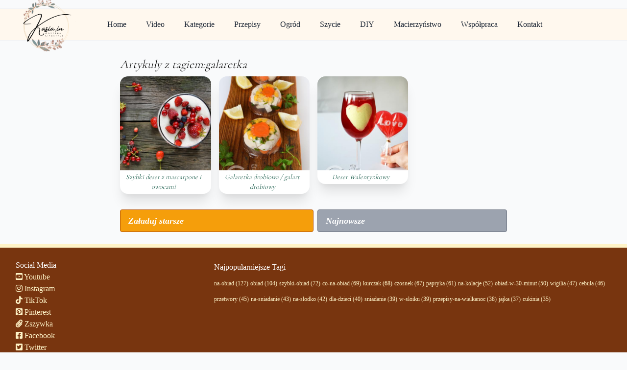

--- FILE ---
content_type: text/html; charset=utf-8
request_url: https://kasia.in/tag/galaretka
body_size: 3828
content:

<!DOCTYPE html>
<html lang="pl-PL">

<head>
  <meta http-equiv="Content-Type" content="text/html; charset=UTF-8">
  <title> - Kasia.in</title>
  <meta name="viewport" content="width=device-width, initial-scale=1.0">
  <meta name="description" content="">
  <meta name="keywords" content="">
  <meta name="author" content="www@kasia.in">
  <meta name="verify-admitad" content="65d18a84cf" />


  <link rel="alternate" type="application/atom+xml" href="/feed_atom" title="Kasia.in Atom 1.0">
  <link rel="alternate" type="application/rss+xml" title="Kasia.in RSS" href="/feed_rss" />
  


  <meta property="og:locale" content="pl_PL" />
  <meta property="og:type" content="blog" />
  <meta property="og:site_name" content="Kasia Gotuje" />

  

  <link rel="shortcut icon" href="/img/favicon.png">
  <link rel="apple-touch-icon-precomposed" sizes="144x144" href="/img/apple-touch-icon-144-precomposed.png">
  <link rel="apple-touch-icon-precomposed" sizes="114x114" href="/img/apple-touch-icon-114-precomposed.png">
  <link rel="apple-touch-icon-precomposed" sizes="72x72" href="/img/apple-touch-icon-72-precomposed.png">
  <link rel="apple-touch-icon-precomposed" href="/img/apple-touch-icon.png">

  <link href="/css/main.css" rel="stylesheet" />
  <link rel="stylesheet" href="https://cdnjs.cloudflare.com/ajax/libs/font-awesome/5.15.3/css/all.min.css"
    integrity="sha512-iBBXm8fW90+nuLcSKlbmrPcLa0OT92xO1BIsZ+ywDWZCvqsWgccV3gFoRBv0z+8dLJgyAHIhR35VZc2oM/gI1w=="
    crossorigin="anonymous" />
  <link rel="stylesheet" href="https://cdnjs.cloudflare.com/ajax/libs/font-awesome/5.15.3/css/brands.min.css"
    integrity="sha512-apX8rFN/KxJW8rniQbkvzrshQ3KvyEH+4szT3Sno5svdr6E/CP0QE862yEeLBMUnCqLko8QaugGkzvWS7uNfFQ=="
    crossorigin="anonymous" />
  <link rel="preconnect" href="https://fonts.googleapis.com">
  <link rel="preconnect" href="https://fonts.gstatic.com" crossorigin>
  <link href="https://fonts.googleapis.com/css2?family=Cormorant:wght@300&display=swap" rel="stylesheet">
  

    
    <script>(function(w,d,s,l,i){w[l]=w[l]||[];w[l].push({'gtm.start':
      new Date().getTime(),event:'gtm.js'});var f=d.getElementsByTagName(s)[0],
      j=d.createElement(s),dl=l!='dataLayer'?'&l='+l:'';j.async=true;j.src=
      'https://www.googletagmanager.com/gtm.js?id='+i+dl;f.parentNode.insertBefore(j,f);
      })(window,document,'script','dataLayer','GTM-WDF7VFTX');</script>
      
  

  
</head>

<body class="christmas bg-gray-50 font-serif pt-4" x-data="{mobileMenuOpen:false}">
  <div>
    <nav class="site-nav">
      <div class="max-w-7xl mx-auto px-4 sm:px-6 lg:px-8">
        <div class="flex items-center justify-between h-16">
          <div class="flex items-center">
            <a href="/" class="logo">
              <img class="h-28" src="/img/logo.webp" alt="Kasia In The Garden Logo">
            </a>

            <div class="hidden md:block">
              <div class="ml-10 flex items-baseline space-x-4">
                
                <a href="/">Home</a>
                <a href="/video">Video</a>
                <a href="/kategorie">Kategorie</a>
                <a href="/przepisy-lista">Przepisy</a>
                <a href="/ogrod">Ogród</a>
                <a href="/szycie">Szycie</a>
                <a href="/zrob-to-sam">DIY</a>
                <a href="/ciaza-i-macierzynstwo">Macierzyństwo</a>
                <a href="/wspolpraca">Współpraca</a>
                <a href="/kontakt">Kontakt</a>
              </div>
            </div>
          </div>

          <div class="-mr-2 flex md:hidden">
            
            <button @click="mobileMenuOpen = !mobileMenuOpen" type="button"
              class="menu-btn"
              aria-controls="mobile-menu" aria-expanded="false">
              <span class="sr-only">Open main menu</span>
              
              <svg x-show="mobileMenuOpen == false" class="block h-6 w-6" xmlns="http://www.w3.org/2000/svg" fill="none" viewBox="0 0 24 24"
                stroke="currentColor" aria-hidden="true">
                <path stroke-linecap="round" stroke-linejoin="round" stroke-width="2" d="M4 6h16M4 12h16M4 18h16" />
              </svg>
              
              <svg x-show="mobileMenuOpen == true" class="block h-6 w-6" xmlns="http://www.w3.org/2000/svg" fill="none" viewBox="0 0 24 24"
                stroke="currentColor" aria-hidden="true">
                <path stroke-linecap="round" stroke-linejoin="round" stroke-width="2" d="M6 18L18 6M6 6l12 12" />
              </svg>
            </button>
          </div>
        </div>
      </div>

      
      <div class="md:hidden" id="mobile-menu" x-show="mobileMenuOpen == true" x-transition>
        <div class="mobile-menu">
          
          <a href="/">Home</a>
          <a href="/video">Video</a>
          <a href="/kategorie">Kategorie</a>
          <a href="/przepisy-lista">Przepisy</a>
          <a href="/ogrod">Ogród</a>
          <a href="/szycie">Szycie</a>
          <a href="/zrob-to-sam">DIY</a>
          <a href="/ciaza-i-macierzynstwo">Ciąża</a>
          <a href="/wspolpraca">Współpraca</a>
          <a href="/kontakt">Kontakt</a>
          <div class="flex social-links px-1 items-center text-right text-2xl sm:text-xl text-gray-500">
            <a title="Moje Filmy na Youtube" href="http://www.youtube.com/channel/UCWYYeKt4T4lMnS84YUMgMmg" target="_new"><i class="fab fa-youtube"></i></a>
            <a title="Mój TikTok" href="https://www.tiktok.com/@kasia.in" target="_new"><i class="fab fa-tiktok"></i></a>
            <a title="Mój facebook" href="https://www.facebook.com/pages/Kasiain/470126739772206" target="_new"><i class="fab fa-facebook-square"></i></a>
            <a title="Mój Instagram" href="https://www.instagram.com/kasia.in/" target="_new"><i class="fab fa-instagram"></i></a>
            <a title="Mój twitter" href="http://twitter.com/KasiaInThe" target="_new"><i class="fab fa-twitter"></i></a>
            <a title="Moje piny na Pinterest" href="http://pinterest.com/source/kasia-gotuje.pl/" target="_new"><i class="fab fa-pinterest"></i></a>
          </div>

        </div>
      </div>
    </nav>

    <main>
      
<div ng-controller="list" class="container page items-list">
    <h1>Artykuły z tagiem:galaretka</h1>

    <div class="box">
        
        <div class="col-md-4 col-sm-6 col-xs-12 col-lg-3">
            
    <figure class="itembox">
        <a href="/przepis/637.szybki-deser-z-mascarpone-i-owocami"> 
        
        <div class="md:flex-shrink-0">
            <img src="/upload/gallery/640/2013.deser-z-mascarpone.jpg" alt="Dziś podam Wam przepis na szybki deser przepis jest tak prosty, że poradzi sobie z nim każdy, nawet dzieci :)   Deser jest na bazie mascarpone z galaretką i dużą ilością sezonowych, pachnącyc...">
        </div>
        
        <div class="title">Szybki deser z mascarpone i owocami</div>
        </a>
    </figure>

        </div>
        
        <div class="col-md-4 col-sm-6 col-xs-12 col-lg-3">
            
    <figure class="itembox">
        <a href="/przepis/609.galaretka-drobiowa-galart-drobiowy"> 
        
        <div class="md:flex-shrink-0">
            <img src="/upload/gallery/640/1901.galart-drobiowy.jpg" alt="Galaretkę drobiową gotuję dość często, a na świątecznym stole nie może jej zabraknąć :)   Najbardziej lubię galaretkę z samych piersi kurczaka, ale dość często robię z mięsa, które ...">
        </div>
        
        <div class="title">Galaretka drobiowa / galart drobiowy</div>
        </a>
    </figure>

        </div>
        
        <div class="col-md-4 col-sm-6 col-xs-12 col-lg-3">
            
    <figure class="itembox">
        <a href="/przepis/564.deser-walentynkowy"> 
        
        <div class="md:flex-shrink-0">
            <img src="/upload/gallery/640/1735.kolacja-walentynkowa.jpg" alt="14 luty Walentynki, dzisiaj wszędzie można o nich usłyszeć :) My z Jackiem nie obchodzimy ich jakoś szczególnie, ale zawsze jest to miły... milszy dzień :)   Przeważnie w Walentynki robimy so...">
        </div>
        
        <div class="title">Deser Walentynkowy</div>
        </a>
    </figure>

        </div>
        


    </div>
    <div class="items-btns grid grid-cols-2">
        <a class="btn" href="?from=">Załaduj starsze</a>
        <a class="btn-secondary" href="?">Najnowsze</a>
    </div>


</div>

    </main>

    <footer class="grid grid-cols-3">
      <ul>
        <li class="title">Social Media</li>
        <li><a title="Filmy na Youtube" href="http://www.youtube.com/channel/UCWYYeKt4T4lMnS84YUMgMmg" target="_new"><i class="fab fa-youtube-square"></i> Youtube</a></li>
        <li><a title="Mój Instagram" href="https://www.instagram.com/kasia.in/" target="_new"><i class="fab fa-instagram"></i> Instagram</a></li>
        <li><a title="Mój TikTok" href="https://www.tiktok.com/@kasia.in" target="_new"><i class="fab fa-tiktok"></i> TikTok</a></li>
        <li><a title="Moje piny na Pinterest" href="http://pinterest.com/source/kasia-gotuje.pl/" target="_new"><i class="fab fa-pinterest-square"></i> Pinterest</a></li>
        <li><a title="Zobacz moje zdjęcia na zszywka.pl" href="http://zszywka.pl/u/www_kasia_in" target="_new"><i class="fa fa-paperclip"></i> Zszywka</a></li>
        <li><a title="Mój facebook" href="https://www.facebook.com/pages/Kasiain/470126739772206" target="_new"><i class="fab fa-facebook-square"></i> Facebook</a></li>
        <li><a title="Mój twitter" href="http://twitter.com/KasiaInThe" target="_new"><i class="fab fa-twitter-square"></i> Twitter</a></li>
        <li><a title="Wyślij do mnie maila" href="mailto:kontakt@kasia.in"><i class="fa fa-envelope"></i> E-mail</a></li>
      </ul>


      <div class="tags col-span-2">
        <div>Najpopularniejsze Tagi</div>
        
        <a href="/tag/na-obiad">na-obiad (127)</a>
        
        <a href="/tag/obiad">obiad (104)</a>
        
        <a href="/tag/szybki-obiad">szybki-obiad (72)</a>
        
        <a href="/tag/co-na-obiad">co-na-obiad (69)</a>
        
        <a href="/tag/kurczak">kurczak (68)</a>
        
        <a href="/tag/czosnek">czosnek (67)</a>
        
        <a href="/tag/papryka">papryka (61)</a>
        
        <a href="/tag/na-kolacje">na-kolacje (52)</a>
        
        <a href="/tag/obiad-w-30-minut">obiad-w-30-minut (50)</a>
        
        <a href="/tag/wigilia">wigilia (47)</a>
        
        <a href="/tag/cebula">cebula (46)</a>
        
        <a href="/tag/przetwory">przetwory (45)</a>
        
        <a href="/tag/na-sniadanie">na-sniadanie (43)</a>
        
        <a href="/tag/na-slodko">na-slodko (42)</a>
        
        <a href="/tag/dla-dzieci">dla-dzieci (40)</a>
        
        <a href="/tag/sniadanie">sniadanie (39)</a>
        
        <a href="/tag/w-sloiku">w-sloiku (39)</a>
        
        <a href="/tag/przepisy-na-wielkanoc">przepisy-na-wielkanoc (38)</a>
        
        <a href="/tag/jajka">jajka (37)</a>
        
        <a href="/tag/cukinia">cukinia (35)</a>
        
      </div>

      <div class="cred">
        by <a href="http://wysocki.consulting">Wysocki Consulting</a> &copy; for Kasia.in 
      </div>
    </footer>


  </div>

  <script src="/js/alpine.js" defer></script>
  <script>
    var _gaq = _gaq || [];
    _gaq.push(['_setAccount', 'UA-33692563-4']);
    _gaq.push(['_trackPageview']);

    (function () {
      var ga = document.createElement('script'); ga.type = 'text/javascript'; ga.async = true;
      ga.src = ('https:' == document.location.protocol ? 'https://ssl' : 'http://www') + '.google-analytics.com/ga.js';
      var s = document.getElementsByTagName('script')[0]; s.parentNode.insertBefore(ga, s);
    })();
  </script>

    
    <noscript><iframe src="https://www.googletagmanager.com/ns.html?id=GTM-WDF7VFTX"
    height="0" width="0" style="display:none;visibility:hidden"></iframe></noscript>
    


  

</body>

</html>



